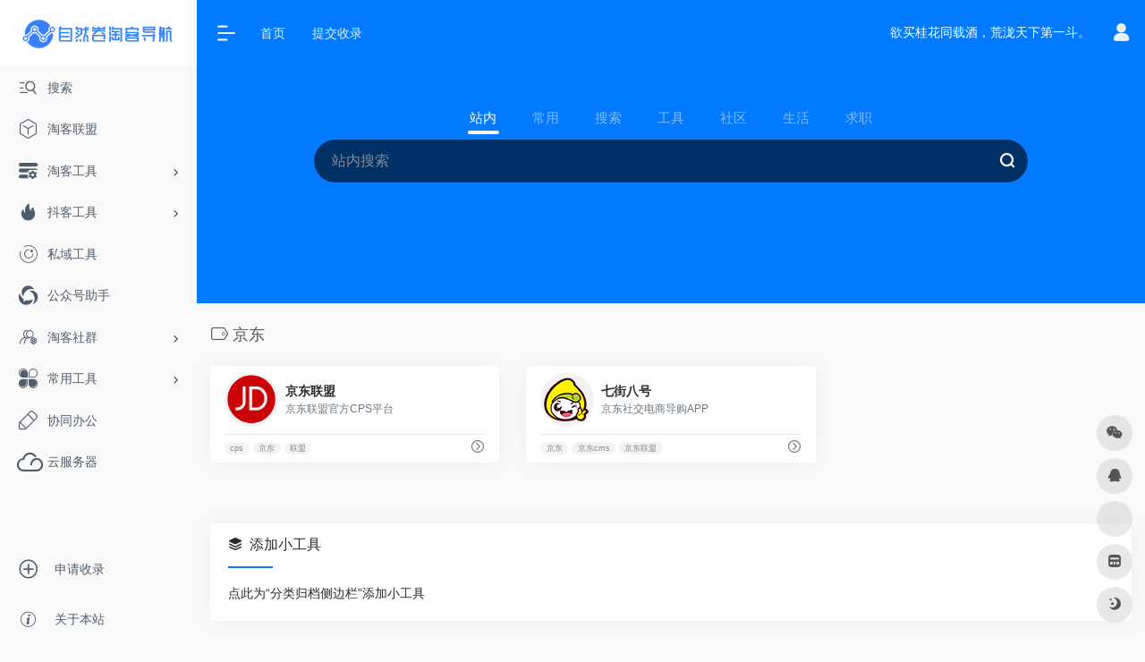

--- FILE ---
content_type: text/html; charset=UTF-8
request_url: https://dh.ziranjuan.cn/sitetag/%E4%BA%AC%E4%B8%9C
body_size: 10557
content:
<!DOCTYPE html>
<html lang="zh-Hans" class="io-grey-mode">
<head> 
<script>
    var default_c = "io-grey-mode";
    var night = document.cookie.replace(/(?:(?:^|.*;\s*)io_night_mode\s*\=\s*([^;]*).*$)|^.*$/, "$1"); 
    try {
        if (night === "0" || (!night && window.matchMedia("(prefers-color-scheme: dark)").matches)) {
            document.documentElement.classList.add("io-black-mode");
            document.documentElement.classList.remove(default_c);
        } else {
            document.documentElement.classList.remove("io-black-mode");
            document.documentElement.classList.add(default_c);
        }
    } catch (_) {}
</script><meta charset="UTF-8">
<meta http-equiv="X-UA-Compatible" content="IE=edge, chrome=1">
<meta name="viewport" content="width=device-width, initial-scale=1.0, minimum-scale=1.0, maximum-scale=1.0, user-scalable=no">
<title>京东 | 自然卷</title>
<meta name="theme-color" content="#f9f9f9" />
<meta name="keywords" content="京东,自然卷" />
<meta name="description" content="自然卷淘客导航是淘客行业知识最全的独立网站之一,专注分享淘客干货知识、淘客资讯、淘客工具的网站，自然卷博客是一个值得收藏的网站。" />
<meta property="og:type" content="article">
<meta property="og:url" content="https://dh.ziranjuan.cn/sitetag/%e4%ba%ac%e4%b8%9c"/> 
<meta property="og:title" content="京东 | 自然卷">
<meta property="og:description" content="自然卷淘客导航是淘客行业知识最全的独立网站之一,专注分享淘客干货知识、淘客资讯、淘客工具的网站，自然卷博客是一个值得收藏的网站。">
<meta property="og:image" content="https://dh.ziranjuan.cn/wp-content/themes/onenav/screenshot.jpg">
<meta property="og:site_name" content="自然卷">
<link rel="shortcut icon" href="https://dh.ziranjuan.cn/wp-content/uploads/2022/07/favicon.ico">
<link rel="apple-touch-icon" href="https://dh.ziranjuan.cn/wp-content/uploads/2022/07/favicon.ico">
<meta name='robots' content='max-image-preview:large' />
<link rel='dns-prefetch' href='//at.alicdn.com' />
<style id='wp-img-auto-sizes-contain-inline-css' type='text/css'>
img:is([sizes=auto i],[sizes^="auto," i]){contain-intrinsic-size:3000px 1500px}
/*# sourceURL=wp-img-auto-sizes-contain-inline-css */
</style>
<style id='classic-theme-styles-inline-css' type='text/css'>
/*! This file is auto-generated */
.wp-block-button__link{color:#fff;background-color:#32373c;border-radius:9999px;box-shadow:none;text-decoration:none;padding:calc(.667em + 2px) calc(1.333em + 2px);font-size:1.125em}.wp-block-file__button{background:#32373c;color:#fff;text-decoration:none}
/*# sourceURL=/wp-includes/css/classic-themes.min.css */
</style>
<link rel='stylesheet' id='iconfont-css' href='https://dh.ziranjuan.cn/wp-content/themes/onenav/css/iconfont.css?ver=3.1424' type='text/css' media='all' />
<link rel='stylesheet' id='iconfont-io-1-css' href='//at.alicdn.com/t/font_2194288_v5ajopogpsd.css?ver=3.1424' type='text/css' media='all' />
<link rel='stylesheet' id='bootstrap-css' href='https://dh.ziranjuan.cn/wp-content/themes/onenav/css/bootstrap.min.css?ver=3.1424' type='text/css' media='all' />
<link rel='stylesheet' id='style-css' href='https://dh.ziranjuan.cn/wp-content/themes/onenav/css/style.min.css?ver=3.1424' type='text/css' media='all' />
<script type="text/javascript" src="https://dh.ziranjuan.cn/wp-content/themes/onenav/js/jquery.min.js?ver=3.1424" id="jquery-js"></script>
<script type="text/javascript" id="jquery-js-after">
/* <![CDATA[ */
/* <![CDATA[ */ 
        function loadFunc(func) {var oldOnload = window.onload;if(typeof window.onload != "function"){window.onload = func;}else{window.onload = function(){oldOnload();func();}}} 
        /* ]]]]><![CDATA[> */
//# sourceURL=jquery-js-after
/* ]]> */
</script>
<style>.customize-width{max-width:1900px}.sidebar-nav{width:220px}@media (min-width: 768px){.main-content{margin-left:220px;}.main-content .page-header{left:220px;}}</style><style>.panel-body a:not(.no-c){color:#027aff}.panel-body a:not(.no-c):hover{color:#f9275f}a:hover,.io-grey-mode .sidebar-show,.io-grey-mode .sidebar-item>a:hover,.io-grey-mode .sidebar-item li>a:hover,.home-like:hover,
        .io-grey-mode .sidebar-popup>div>ul>li>a:hover{color:#027aff}
        .header-mini-btn label:hover path{ stroke:#027aff}
        .url-card .max .tga a:not(.no-tag):hover,.card-app.card .tga a:not(.no-tag):hover{background:#027aff}
        .sidebar .url-card .card:hover{border: 1px solid #027aff!important;}.tags i{color:#027aff}.custom-piece_c_b{background:#027aff!important}.custom-piece_c{color:#027aff!important}.slider_menu[sliderTab] .anchor,.customize-menu .btn-edit,.badge-danger,.comment-list .rank,.sidebar .card-header:after{background:#027aff}.badge-outline-primary{color:#027aff;border:#027aff solid 1px}.posts-nav .page-numbers.current,.posts-nav .page-numbers:not(.dots):hover,#comments-navi>a:hover,#comments-navi>.current,.page-nav>a:hover span,.page-nav>.current span{background-color:#027aff;box-shadow: 0px 5px 20px -3px rgba(2,122,255,.6);}     
.custom-control-input:not(:disabled):active~.custom-control-label::before{background-color:rgba(2,122,255,.15);border-color:rgba(2,122,255,.15);}
.custom-control-input:focus~.custom-control-label::before{box-shadow:0 0 0 .2rem rgba(2,122,255,.25)}
.custom-control-input:focus:not(:checked)~.custom-control-label::before{border-color:#027aff}
.custom-control-input:checked~.custom-control-label::before{border-color:#027aff;background-color:#027aff}
.btn-search:hover,.btn-search.current{background-color:#027aff;box-shadow: 0 5px 20px -3px rgba(2,122,255,.6)}.btn-search.current:after{border-top-color:#027aff}.panel-body h2,.panel-body h3 {border-color:#027aff} .custom_btn-outline {color: #027aff;background-color: transparent;border-color: #027aff;}
.custom_btn-outline:hover {color: #ffffff;background-color: #14171B;border-color: #14171B;}
.custom_btn-outline:focus, .custom_btn-outline.focus {color: #14171B;box-shadow: 0 0 0 0 transparent!important;background-color: transparent;}
.custom_btn-outline.disabled, .custom_btn-outline:disabled {color: #027aff;background-color: transparent!important;}
.custom_btn-outline:not(:disabled):not(.disabled):active, .custom_btn-outline:not(:disabled):not(.disabled).active,.show > .custom_btn-outline.dropdown-toggle {color: #fff;background-color: #027aff;border-color: #027aff;}
.custom_btn-outline:not(:disabled):not(.disabled):active:focus, .custom_btn-outline:not(:disabled):not(.disabled).active:focus,.show > .custom_btn-outline.dropdown-toggle:focus {box-shadow: 0 0 0 0 transparent!important;}
.custom_btn-d {color: #ffffff;background-color: #027aff;border-color: #027aff;}
.custom_btn-d:hover {color: #ffffff;background-color: #14171B;border-color: #14171B;}
.custom_btn-d:focus,.custom_btn-d.focus {color: #ffffff;background-color: #14171B;border-color: #14171B;box-shadow: 0 0 0 0 transparent!important;}
.custom_btn-d.disabled,.custom_btn-d:disabled {color: #ffffff;background-color:#027aff;border-color: #027aff;}
.custom_btn-d:not(:disabled):not(.disabled):active,.custom_btn-d:not(:disabled):not(.disabled).active{color: #ffffff;background-color: #14171B;border-color: #14171B;}
.custom_btn-d:not(:disabled):not(.disabled):active:focus,.custom_btn-d:not(:disabled):not(.disabled).active:focus{box-shadow: 0 0 0 0 transparent!important;}
.btn.custom_btn-d {color: #ffffff;background-color: #027aff;border-color: #027aff;}
.btn.custom_btn-d:hover {color: #ffffff;background-color: #14171B;border-color: #14171B;}
.btn.custom_btn-d:focus,.btn.custom_btn-d.focus {color: #ffffff;background-color: #14171B;border-color: #14171B;box-shadow: 0 0 0 0 transparent!important;}
.btn.custom_btn-d.disabled,.btn.custom_btn-d:disabled {color: #ffffff;background-color:#027aff;border-color: #027aff;}
.btn.custom_btn-d:not(:disabled):not(.disabled):active,.btn.custom_btn-d:not(:disabled):not(.disabled).active,.show > .custom_btn-d.dropdown-toggle {color: #ffffff;background-color: #14171B;border-color: #14171B;}
.btn.custom_btn-d:not(:disabled):not(.disabled):active:focus,.btn.custom_btn-d:not(:disabled):not(.disabled).active:focus,.show > .custom_btn-d.dropdown-toggle:focus {box-shadow: 0 0 0 0 transparent!important;}</style><!-- 自定义代码 -->
<!-- end 自定义代码 -->
</head> 
<body class="archive tax-sitetag term-26 wp-theme-onenav">
        <div id="sidebar" class="sticky sidebar-nav fade">
            <div class="modal-dialog h-100  sidebar-nav-inner">
                <div class="sidebar-logo border-bottom border-color">
                    <!-- logo -->
                    <div class="logo overflow-hidden">
                                                <a href="https://dh.ziranjuan.cn" class="logo-expanded">
                            <img src="https://dh.ziranjuan.cn/wp-content/uploads/2022/07/横版_dhlogo.png" height="40" class="logo-light" alt="自然卷">
                            <img src="https://dh.ziranjuan.cn/wp-content/uploads/2022/07/横版_dhlogo.png" height="40" class="logo-dark d-none" alt="自然卷">
                        </a>
                        <a href="https://dh.ziranjuan.cn" class="logo-collapsed">
                            <img src="https://dh.ziranjuan.cn/wp-content/uploads/2022/07/反色logo_80x80.png" height="40" class="logo-light" alt="自然卷">
                            <img src="https://dh.ziranjuan.cn/wp-content/uploads/2022/07/logo_80x80.png" height="40" class="logo-dark d-none" alt="自然卷">
                        </a>
                    </div>
                    <!-- logo end -->
                </div>
                <div class="sidebar-menu flex-fill">
                    <div class="sidebar-scroll" >
                        <div class="sidebar-menu-inner">
                            <ul>
                                                                            <li class="sidebar-item">
                                                <a href="https://dh.ziranjuan.cn/#search" class="">
                                                    <i class="io iosousuo2 icon-fw icon-lg"></i>
                                                    <span>搜索</span>
                                                </a>
                                            </li> 
                                                                                <li class="sidebar-item">
                                            <a href="https://dh.ziranjuan.cn/#term-4" class="">
                                                <i class="io iolianmengguanli icon-fw icon-lg"></i>
                                                <span>淘客联盟</span>
                                            </a>
                                        </li> 
                                                                            <li class="sidebar-item">
                                                                                        <a href="https://dh.ziranjuan.cn/#term-5" class="" data-change="https://dh.ziranjuan.cn/#term-5">
                                                <i class="io ioicon-font_liebiao icon-fw icon-lg"></i>
                                                <span>淘客工具</span>
                                            </a>
                                            <i class="iconfont icon-arrow-r-m sidebar-more text-sm"></i>
                                            <ul >
                                             
                                                <li>
                                                    <a href="https://dh.ziranjuan.cn/#term-15" class=""><span>返利工具</span></a>
                                                </li>
                                             
                                                <li>
                                                    <a href="https://dh.ziranjuan.cn/#term-14" class=""><span>发单工具</span></a>
                                                </li>
                                             
                                                <li>
                                                    <a href="https://dh.ziranjuan.cn/#term-16" class=""><span>CMS导购</span></a>
                                                </li>
                                             
                                                <li>
                                                    <a href="https://dh.ziranjuan.cn/#term-19" class=""><span>淘客APP</span></a>
                                                </li>
                                             
                                                <li>
                                                    <a href="https://dh.ziranjuan.cn/#term-17" class=""><span>淘客选品</span></a>
                                                </li>
                                                                                        </ul>
                                        </li>
                                                                        <li class="sidebar-item">
                                                                                        <a href="https://dh.ziranjuan.cn/#term-166" class="" data-change="https://dh.ziranjuan.cn/#term-166">
                                                <i class="io ioremen1 icon-fw icon-lg"></i>
                                                <span>抖客工具</span>
                                            </a>
                                            <i class="iconfont icon-arrow-r-m sidebar-more text-sm"></i>
                                            <ul >
                                             
                                                <li>
                                                    <a href="https://dh.ziranjuan.cn/#term-168" class=""><span>抖音数据</span></a>
                                                </li>
                                             
                                                <li>
                                                    <a href="https://dh.ziranjuan.cn/#term-169" class=""><span>视频制作</span></a>
                                                </li>
                                                                                        </ul>
                                        </li>
                                                                        <li class="sidebar-item">
                                            <a href="https://dh.ziranjuan.cn/#term-167" class="">
                                                <i class="io ioshequn icon-fw icon-lg"></i>
                                                <span>私域工具</span>
                                            </a>
                                        </li> 
                                                                            <li class="sidebar-item">
                                            <a href="https://dh.ziranjuan.cn/#term-12" class="">
                                                <i class="io iogongzhonghao icon-fw icon-lg"></i>
                                                <span>公众号助手</span>
                                            </a>
                                        </li> 
                                                                            <li class="sidebar-item">
                                                                                        <a href="https://dh.ziranjuan.cn/#term-6" class="" data-change="https://dh.ziranjuan.cn/#term-6">
                                                <i class="io ioshequn1 icon-fw icon-lg"></i>
                                                <span>淘客社群</span>
                                            </a>
                                            <i class="iconfont icon-arrow-r-m sidebar-more text-sm"></i>
                                            <ul >
                                             
                                                <li>
                                                    <a href="https://dh.ziranjuan.cn/#term-147" class=""><span>社群圈子</span></a>
                                                </li>
                                             
                                                <li>
                                                    <a href="https://dh.ziranjuan.cn/#term-144" class=""><span>社群工具</span></a>
                                                </li>
                                                                                        </ul>
                                        </li>
                                                                        <li class="sidebar-item">
                                                                                        <a href="https://dh.ziranjuan.cn/#term-7" class="" data-change="https://dh.ziranjuan.cn/#term-7">
                                                <i class="io iozaixiangongjubeifen icon-fw icon-lg"></i>
                                                <span>常用工具</span>
                                            </a>
                                            <i class="iconfont icon-arrow-r-m sidebar-more text-sm"></i>
                                            <ul >
                                             
                                                <li>
                                                    <a href="https://dh.ziranjuan.cn/#term-188" class=""><span>在线工具</span></a>
                                                </li>
                                             
                                                <li>
                                                    <a href="https://dh.ziranjuan.cn/#term-187" class=""><span>图片设计</span></a>
                                                </li>
                                             
                                                <li>
                                                    <a href="https://dh.ziranjuan.cn/#term-165" class=""><span>短链接</span></a>
                                                </li>
                                                                                        </ul>
                                        </li>
                                                                        <li class="sidebar-item">
                                            <a href="https://dh.ziranjuan.cn/#term-9" class="">
                                                <i class="io iobangong icon-fw icon-lg"></i>
                                                <span>协同办公</span>
                                            </a>
                                        </li> 
                                                                            <li class="sidebar-item">
                                            <a href="https://dh.ziranjuan.cn/#term-8" class="">
                                                <i class="io ioyun1 icon-fw icon-lg"></i>
                                                <span>云服务器</span>
                                            </a>
                                        </li> 
                                     
                            </ul>
                        </div>
                    </div>
                </div>
                <div class="border-top py-2 border-color">
                    <div class="flex-bottom">
                        <ul> 
                            <li id="menu-item-21" class="menu-item menu-item-type-post_type menu-item-object-page menu-item-21 sidebar-item"><a href="https://dh.ziranjuan.cn/include"><a href="https://dh.ziranjuan.cn/include" aria-current="page">         <i class="io ioshoulu-01 icon-fw icon-lg mr-2"></i>                 <span>申请收录</span>
        <i class="iconfont icon-font_gongnengguanli icon-fw icon-lg"></i>
                <span></a></span></a></li>
<li id="menu-item-22" class="menu-item menu-item-type-post_type menu-item-object-page menu-item-22 sidebar-item"><a href="https://dh.ziranjuan.cn/about"><a href="https://dh.ziranjuan.cn/about" aria-current="page"> <i class="io ioguanyu icon-fw icon-lg mr-2"></i>                 <span>关于本站</span>
        <i class="iconfont icon-test icon-fw icon-lg"></i>
                <span></a></span></a></li>
 
                        </ul>
                    </div>
                </div>
            </div>
        </div>
        <div class="main-content flex-fill">    <div class="big-header-banner header-nav">
        <div id="header" class="page-header sticky">
            <div class="navbar navbar-expand-md">
                <div class="container-fluid p-0 position-relative">
                    <div class="position-absolute w-100 text-center">
                        <a href="https://dh.ziranjuan.cn" class="navbar-brand d-md-none m-0" title="自然卷">
                            <img src="https://dh.ziranjuan.cn/wp-content/uploads/2022/07/横版_dhlogo.png" class="logo-light" alt="自然卷" height="30">
                            <img src="https://dh.ziranjuan.cn/wp-content/uploads/2022/07/横版_dhlogo.png" class="logo-dark d-none" alt="自然卷" height="30">
                        </a>
                    </div>
                    <div class="nav-item d-md-none mobile-menu py-2 position-relative"><a href="javascript:" id="sidebar-switch" data-toggle="modal" data-target="#sidebar"><i class="iconfont icon-classification icon-lg"></i></a></div>                    <div class="collapse navbar-collapse order-2 order-md-1">
                        <div class="header-mini-btn">
                            <label>
                                <input id="mini-button" type="checkbox" checked="checked">
                                <svg viewBox="0 0 100 100" xmlns="http://www.w3.org/2000/svg"> 
                                    <path class="line--1" d="M0 40h62c18 0 18-20-17 5L31 55"></path>
                                    <path class="line--2" d="M0 50h80"></path>
                                    <path class="line--3" d="M0 60h62c18 0 18 20-17-5L31 45"></path>
                                </svg>
                            </label>
                        
                        </div>
                                                <ul class="navbar-nav navbar-top site-menu mr-4">
                            <li id="menu-item-24" class="menu-item menu-item-type-custom menu-item-object-custom menu-item-home menu-item-24"><a href="https://dh.ziranjuan.cn">首页</a></li>
<li id="menu-item-25" class="menu-item menu-item-type-post_type menu-item-object-page menu-item-25"><a href="https://dh.ziranjuan.cn/include">提交收录</a></li>
 
                        </ul>
                    </div>
                    <ul class="nav navbar-menu text-xs order-1 order-md-2 position-relative">
                                                <!-- 一言 -->
                        <li class="nav-item mr-3 mr-lg-0 d-none d-lg-block">
                            <div class="text-sm overflowClip_1">
                                <script src="//v1.hitokoto.cn/?encode=js&select=%23hitokoto" defer></script>
<span id="hitokoto"></span>                            </div>
                        </li>
                        <!-- 一言 end -->
                                                                            <li class="nav-login ml-3 ml-md-4">
                                <a href="https://dh.ziranjuan.cn/wp-login.php" title="登录"><i class="iconfont icon-user icon-lg"></i></a>
                            </li>
                                                                                            </ul>
                </div>
            </div>
        </div>
        <div class="placeholder"></div>
    </div>
<div class="header-big  css-color mb-4" style="background-image: linear-gradient(45deg, #027aff 0%, #027aff 50%, #027aff 100%);"> 
<div class="s-search">
<div id="search" class="s-search mx-auto">
        <div id="search-list-menu" class="">
        <div class="s-type text-center overflow-x-auto">
            <div class="s-type-list big">
                <div class="anchor" style="position: absolute; left: 50%; opacity: 0;"></div>
                <label for="type-big-zhannei" class="active" data-id="group-z"><span>站内</span></label><label for="type-baidu"  data-id="group-a"><span>常用</span></label><label for="type-baidu1"  data-id="group-b"><span>搜索</span></label><label for="type-br"  data-id="group-c"><span>工具</span></label><label for="type-zhihu"  data-id="group-d"><span>社区</span></label><label for="type-taobao1"  data-id="group-e"><span>生活</span></label><label for="type-zhaopin"  data-id="group-f"><span>求职</span></label>            </div>
        </div>
    </div>
    <form action="https://dh.ziranjuan.cn?s=" method="get" target="_blank" class="super-search-fm">
        <input type="text" id="search-text" class="form-control smart-tips search-key" zhannei="" placeholder="输入关键字搜索" style="outline:0" autocomplete="off">
        <button type="submit"><i class="iconfont icon-search"></i></button>
    </form> 
    <div id="search-list" class="hide-type-list">
                    <div class="search-group justify-content-center group-z s-current">
                <ul class="search-type">
                    <li ><input checked="checked" hidden="" type="radio" name="type" id="type-big-zhannei" value="https://dh.ziranjuan.cn/?post_type=sites&amp;s=" data-placeholder="站内搜索"></li>
                                    </ul>
            </div>
                    <div class="search-group justify-content-center group-a "><ul class="search-type"><li><input hidden type="radio" name="type" id="type-baidu" value="https://www.baidu.com/s?wd=%s%" data-placeholder="百度一下"><label for="type-baidu"><span class="text-muted">百度</span></label></li><li><input hidden type="radio" name="type" id="type-google" value="https://www.google.com/search?q=%s%" data-placeholder="谷歌两下"><label for="type-google"><span class="text-muted">Google</span></label></li><li><input hidden type="radio" name="type" id="type-zhannei" value="https://dh.ziranjuan.cn/?post_type=sites&s=%s%" data-placeholder="站内搜索"><label for="type-zhannei"><span class="text-muted">站内</span></label></li><li><input hidden type="radio" name="type" id="type-taobao" value="https://s.taobao.com/search?q=%s%" data-placeholder="淘宝"><label for="type-taobao"><span class="text-muted">淘宝</span></label></li><li><input hidden type="radio" name="type" id="type-bing" value="https://cn.bing.com/search?q=%s%" data-placeholder="微软Bing搜索"><label for="type-bing"><span class="text-muted">Bing</span></label></li></ul></div><div class="search-group justify-content-center group-b "><ul class="search-type"><li><input hidden type="radio" name="type" id="type-baidu1" value="https://www.baidu.com/s?wd=%s%" data-placeholder="百度一下"><label for="type-baidu1"><span class="text-muted">百度</span></label></li><li><input hidden type="radio" name="type" id="type-google1" value="https://www.google.com/search?q=%s%" data-placeholder="谷歌两下"><label for="type-google1"><span class="text-muted">Google</span></label></li><li><input hidden type="radio" name="type" id="type-360" value="https://www.so.com/s?q=%s%" data-placeholder="360好搜"><label for="type-360"><span class="text-muted">360</span></label></li><li><input hidden type="radio" name="type" id="type-sogo" value="https://www.sogou.com/web?query=%s%" data-placeholder="搜狗搜索"><label for="type-sogo"><span class="text-muted">搜狗</span></label></li><li><input hidden type="radio" name="type" id="type-bing1" value="https://cn.bing.com/search?q=%s%" data-placeholder="微软Bing搜索"><label for="type-bing1"><span class="text-muted">Bing</span></label></li><li><input hidden type="radio" name="type" id="type-sm" value="https://yz.m.sm.cn/s?q=%s%" data-placeholder="UC移动端搜索"><label for="type-sm"><span class="text-muted">神马</span></label></li></ul></div><div class="search-group justify-content-center group-c "><ul class="search-type"><li><input hidden type="radio" name="type" id="type-br" value="https://rank.chinaz.com/all/%s%" data-placeholder="请输入网址(不带https://)"><label for="type-br"><span class="text-muted">权重查询</span></label></li><li><input hidden type="radio" name="type" id="type-links" value="https://link.chinaz.com/%s%" data-placeholder="请输入网址(不带https://)"><label for="type-links"><span class="text-muted">友链检测</span></label></li><li><input hidden type="radio" name="type" id="type-icp" value="https://icp.aizhan.com/%s%" data-placeholder="请输入网址(不带https://)"><label for="type-icp"><span class="text-muted">备案查询</span></label></li><li><input hidden type="radio" name="type" id="type-ping" value="https://ping.chinaz.com/%s%" data-placeholder="请输入网址(不带https://)"><label for="type-ping"><span class="text-muted">PING检测</span></label></li><li><input hidden type="radio" name="type" id="type-404" value="https://tool.chinaz.com/Links/?DAddress=%s%" data-placeholder="请输入网址(不带https://)"><label for="type-404"><span class="text-muted">死链检测</span></label></li><li><input hidden type="radio" name="type" id="type-ciku" value="https://www.ciku5.com/s?wd=%s%" data-placeholder="请输入关键词"><label for="type-ciku"><span class="text-muted">关键词挖掘</span></label></li></ul></div><div class="search-group justify-content-center group-d "><ul class="search-type"><li><input hidden type="radio" name="type" id="type-zhihu" value="https://www.zhihu.com/search?type=content&q=%s%" data-placeholder="知乎"><label for="type-zhihu"><span class="text-muted">知乎</span></label></li><li><input hidden type="radio" name="type" id="type-wechat" value="https://weixin.sogou.com/weixin?type=2&query=%s%" data-placeholder="微信"><label for="type-wechat"><span class="text-muted">微信</span></label></li><li><input hidden type="radio" name="type" id="type-weibo" value="https://s.weibo.com/weibo/%s%" data-placeholder="微博"><label for="type-weibo"><span class="text-muted">微博</span></label></li><li><input hidden type="radio" name="type" id="type-douban" value="https://www.douban.com/search?q=%s%" data-placeholder="豆瓣"><label for="type-douban"><span class="text-muted">豆瓣</span></label></li><li><input hidden type="radio" name="type" id="type-why" value="https://ask.seowhy.com/search/?q=%s%" data-placeholder="SEO问答社区"><label for="type-why"><span class="text-muted">搜外问答</span></label></li></ul></div><div class="search-group justify-content-center group-e "><ul class="search-type"><li><input hidden type="radio" name="type" id="type-taobao1" value="https://s.taobao.com/search?q=%s%" data-placeholder="淘宝"><label for="type-taobao1"><span class="text-muted">淘宝</span></label></li><li><input hidden type="radio" name="type" id="type-jd" value="https://search.jd.com/Search?keyword=%s%" data-placeholder="京东"><label for="type-jd"><span class="text-muted">京东</span></label></li><li><input hidden type="radio" name="type" id="type-xiachufang" value="https://www.xiachufang.com/search/?keyword=%s%" data-placeholder="下厨房"><label for="type-xiachufang"><span class="text-muted">下厨房</span></label></li><li><input hidden type="radio" name="type" id="type-xiangha" value="https://www.xiangha.com/so/?q=caipu&s=%s%" data-placeholder="香哈菜谱"><label for="type-xiangha"><span class="text-muted">香哈菜谱</span></label></li><li><input hidden type="radio" name="type" id="type-12306" value="https://www.12306.cn/?%s%" data-placeholder="12306"><label for="type-12306"><span class="text-muted">12306</span></label></li><li><input hidden type="radio" name="type" id="type-kd100" value="https://www.kuaidi100.com/?%s%" data-placeholder="快递100"><label for="type-kd100"><span class="text-muted">快递100</span></label></li><li><input hidden type="radio" name="type" id="type-qunar" value="https://www.qunar.com/?%s%" data-placeholder="去哪儿"><label for="type-qunar"><span class="text-muted">去哪儿</span></label></li></ul></div><div class="search-group justify-content-center group-f "><ul class="search-type"><li><input hidden type="radio" name="type" id="type-zhaopin" value="https://sou.zhaopin.com/jobs/searchresult.ashx?kw=%s%" data-placeholder="智联招聘"><label for="type-zhaopin"><span class="text-muted">智联招聘</span></label></li><li><input hidden type="radio" name="type" id="type-51job" value="https://search.51job.com/?%s%" data-placeholder="前程无忧"><label for="type-51job"><span class="text-muted">前程无忧</span></label></li><li><input hidden type="radio" name="type" id="type-lagou" value="https://www.lagou.com/jobs/list_%s%" data-placeholder="拉勾网"><label for="type-lagou"><span class="text-muted">拉勾网</span></label></li><li><input hidden type="radio" name="type" id="type-liepin" value="https://www.liepin.com/zhaopin/?key=%s%" data-placeholder="猎聘网"><label for="type-liepin"><span class="text-muted">猎聘网</span></label></li></ul></div>    </div>
    <div class="card search-smart-tips" style="display: none">
        <ul></ul>
    </div>
</div>
</div>
</div>      <div id="content" class="container container-lg">
        <div class="content-wrap">
            <div class="content-layout">
                <h4 class="text-gray text-lg mb-4">
                    <i class="site-tag iconfont icon-tag icon-lg mr-1" id="京东"></i>京东                </h4>
                <div class="row">  
                                                <div class="url-card col-sm-6 col-md-4 col-lg-6 col-xl-4  ">
                            
        <div class="url-body max">    
            <a href="https://union.jd.com" target="_blank" rel="external nofollow noopener" data-id="40" data-url="https://union.jd.com" class="card is-views mb-4 site-40" data-toggle="tooltip" data-placement="bottom"  title="京东联盟官方CPS平台">
                <div class="card-body py-2 px-3">
                    <div class="url-content align-items-center d-flex flex-fill">
                                                <div class="url-img rounded-circle mr-2 d-flex align-items-center justify-content-center">
                                                        <img class="lazy" src="https://dh.ziranjuan.cn/wp-content/themes/onenav/images/favicon.png" data-src="https://dh.ziranjuan.cn/wp-content/uploads/2021/05/京东-01.png" onerror="javascript:this.src='https://dh.ziranjuan.cn/wp-content/themes/onenav/images/favicon.png'" alt="京东联盟">
                                                    </div>
                                                <div class="url-info flex-fill">
                            <div class="text-sm overflowClip_1">
                            <strong>京东联盟</strong>
                            </div>
                            <p class="overflowClip_1 text-muted text-xs">京东联盟官方CPS平台</p>
                        </div>
                    </div>
                    <div class="url-like"> 
                        <div class="text-muted text-xs text-center mr-1"> 
                            <span class="views"><i class="iconfont icon-chakan"></i>364</span><span class="btn-like pl-2 " data-action="post_star" data-post_type="sites" data-id="40" data-ticket="c7c16a2866" ><i class="star-ico iconfont icon-collection-line"></i> <span class="star-count-40">0</span></span>                            
                        </div>
                    </div>
                    <div class="url-goto-after mt-2"> 
                    </div>
                </div>
            </a> 
            <div class="url-goto px-3 pb-1">
                <div class="d-flex align-items-center" style="white-space:nowrap">
                    <div class="tga text-xs py-1">
                    <span class="mr-1"><a href="https://dh.ziranjuan.cn/sitetag/cps" rel="tag">cps</a></span><span class="mr-1"><a href="https://dh.ziranjuan.cn/sitetag/%e4%ba%ac%e4%b8%9c" rel="tag">京东</a></span><span class="mr-1"><a href="https://dh.ziranjuan.cn/sitetag/%e8%81%94%e7%9b%9f" rel="tag">联盟</a></span>                    </div>
                                        <a href="https://union.jd.com" target="_blank" rel="external nofollow noopener" title="直达" class="togo text-center text-muted is-views" data-id="40" data-toggle="tooltip" data-placement="right"><i class="iconfont icon-goto"></i></a>
                                    </div>
            </div>
        </div>
                            </div>
                                                    <div class="url-card col-sm-6 col-md-4 col-lg-6 col-xl-4  ">
                            
        <div class="url-body max">    
            <a href="http://www.qijiebahao.com" target="_blank" rel="external nofollow noopener" data-id="138" data-url="http://www.qijiebahao.com" class="card is-views mb-4 site-138" data-toggle="tooltip" data-placement="bottom"  title="京东社交电商导购APP">
                <div class="card-body py-2 px-3">
                    <div class="url-content align-items-center d-flex flex-fill">
                                                <div class="url-img rounded-circle mr-2 d-flex align-items-center justify-content-center">
                                                        <img class="lazy" src="https://dh.ziranjuan.cn/wp-content/themes/onenav/images/favicon.png" data-src="https://dh.ziranjuan.cn/wp-content/uploads/2022/06/qjbh.png" onerror="javascript:this.src='https://dh.ziranjuan.cn/wp-content/themes/onenav/images/favicon.png'" alt="七街八号">
                                                    </div>
                                                <div class="url-info flex-fill">
                            <div class="text-sm overflowClip_1">
                            <strong>七街八号</strong>
                            </div>
                            <p class="overflowClip_1 text-muted text-xs">京东社交电商导购APP</p>
                        </div>
                    </div>
                    <div class="url-like"> 
                        <div class="text-muted text-xs text-center mr-1"> 
                            <span class="views"><i class="iconfont icon-chakan"></i>490</span><span class="btn-like pl-2 " data-action="post_star" data-post_type="sites" data-id="138" data-ticket="c7c16a2866" ><i class="star-ico iconfont icon-collection-line"></i> <span class="star-count-138">0</span></span>                            
                        </div>
                    </div>
                    <div class="url-goto-after mt-2"> 
                    </div>
                </div>
            </a> 
            <div class="url-goto px-3 pb-1">
                <div class="d-flex align-items-center" style="white-space:nowrap">
                    <div class="tga text-xs py-1">
                    <span class="mr-1"><a href="https://dh.ziranjuan.cn/sitetag/%e4%ba%ac%e4%b8%9c" rel="tag">京东</a></span><span class="mr-1"><a href="https://dh.ziranjuan.cn/sitetag/%e4%ba%ac%e4%b8%9ccms" rel="tag">京东cms</a></span><span class="mr-1"><a href="https://dh.ziranjuan.cn/sitetag/%e4%ba%ac%e4%b8%9c%e8%81%94%e7%9b%9f" rel="tag">京东联盟</a></span>                    </div>
                                        <a href="http://www.qijiebahao.com" target="_blank" rel="external nofollow noopener" title="直达" class="togo text-center text-muted is-views" data-id="138" data-toggle="tooltip" data-placement="right"><i class="iconfont icon-goto"></i></a>
                                    </div>
            </div>
        </div>
                            </div>
                                        </div>  
                <div class="posts-nav mb-4">
                                    </div>
            </div> 
        </div>
        <div class="sidebar sidebar-tools d-none d-lg-block">
            	
		
	
						<div id="add-widgets" class="card widget_text bk">
				<div class="card-header">
					<span><i class="iconfont icon-category mr-2"></i>添加小工具</span>
				</div>
				<div class="card-body text-sm">
					<a href="https://dh.ziranjuan.cn/wp-admin/widgets.php" target="_blank">点此为“分类归档侧边栏”添加小工具</a>
				</div>
			</div>
			
        </div> 
    </div>
 
<div class="main-footer footer-stick p-4 footer-type-def">

    <div class="footer-inner ">
        <div class="footer-text ">
                        <div class="footer-copyright text-xs">
                        Copyright © 2026 <a href="https://dh.ziranjuan.cn" title="自然卷" rel="home">自然卷</a> <a href="https://beian.miit.gov.cn/" target="_blank" rel="link noopener">蜀ICP备20024609号-11</a> 
                        &nbsp;&nbsp; Created by <a href="https://dh.ziranjuan.cn"  target="_blank" rel="noopener"><strong>&nbsp;&nbsp; 淘客导航</strong></a>&nbsp;&nbsp;                        </div>
        </div>
    </div>
</div>
</div><!-- main-content end -->

<footer>
    <div id="footer-tools" class="d-flex flex-column">
        <a href="javascript:" id="go-to-up" class="btn rounded-circle go-up m-1" rel="go-top">
            <i class="iconfont icon-to-up"></i>
        </a>
        <a class="btn rounded-circle custom-tool0 m-1 qr-img" href="javascript:;" data-toggle="tooltip" data-html="true" data-placement="left" title="<img src='https://dh.ziranjuan.cn/wp-content/themes/onenav/images/wx_logo.png' height='100' width='100'>">
                    <i class="iconfont icon-wechat"></i>
                </a><a class="btn rounded-circle custom-tool1 m-1" href="http://wpa.qq.com/msgrd?uin=778214419" target="_blank"  data-toggle="tooltip" data-placement="left" title="QQ" rel="external noopener nofollow">
                    <i class="iconfont icon-qq"></i>
                </a>                        <!-- 天气  -->
        <div class="btn rounded-circle weather m-1">
            <div id="he-plugin-simple" style="display: contents;"></div>
            <script>WIDGET = {CONFIG: {"modules": "02","background": "5","tmpColor": "888","tmpSize": "14","cityColor": "888","citySize": "14","aqiSize": "14","weatherIconSize": "24","alertIconSize": "18","padding": "7px 2px 7px 2px","shadow": "1","language": "auto","fixed": "false","vertical": "middle","horizontal": "left","key": "a922adf8928b4ac1ae7a31ae7375e191"}}</script>
            <script>
            loadFunc(function() {
                let script = document.createElement("script");
                script.setAttribute("async", "");
                script.src = "//widget.qweather.net/simple/static/js/he-simple-common.js?v=2.0";
                document.body.appendChild(script);
            });
            </script>
        </div>
        <!-- 天气 end -->
                                <a href="https://dh.ziranjuan.cn/bookmark/" class="btn rounded-circle m-1" data-toggle="tooltip" data-placement="left" title="mini 书签">
            <i class="iconfont icon-minipanel"></i>
        </a>
                        <a href="javascript:" id="switch-mode" class="btn rounded-circle switch-dark-mode m-1" data-toggle="tooltip" data-placement="left" title="夜间模式">
            <i class="mode-ico iconfont icon-light"></i>
        </a>
            </div>
</footer>
<script type="speculationrules">
{"prefetch":[{"source":"document","where":{"and":[{"href_matches":"/*"},{"not":{"href_matches":["/wp-*.php","/wp-admin/*","/wp-content/uploads/*","/wp-content/*","/wp-content/plugins/*","/wp-content/themes/onenav/*","/*\\?(.+)"]}},{"not":{"selector_matches":"a[rel~=\"nofollow\"]"}},{"not":{"selector_matches":".no-prefetch, .no-prefetch a"}}]},"eagerness":"conservative"}]}
</script>
<script type="text/javascript" src="https://dh.ziranjuan.cn/wp-content/themes/onenav/js/popper.min.js?ver=3.1424" id="popper-js"></script>
<script type="text/javascript" src="https://dh.ziranjuan.cn/wp-content/themes/onenav/js/bootstrap.min.js?ver=3.1424" id="bootstrap-js"></script>
<script type="text/javascript" src="https://dh.ziranjuan.cn/wp-content/themes/onenav/js/theia-sticky-sidebar.js?ver=3.1424" id="sidebar-js"></script>
<script type="text/javascript" src="https://dh.ziranjuan.cn/wp-content/themes/onenav/js/lazyload.min.js?ver=3.1424" id="lazyload-js"></script>
<script type="text/javascript" id="appjs-js-extra">
/* <![CDATA[ */
var theme = {"ajaxurl":"https://dh.ziranjuan.cn/wp-admin/admin-ajax.php","addico":"https://dh.ziranjuan.cn/wp-content/themes/onenav/images/add.png","order":"asc","formpostion":"top","defaultclass":"io-grey-mode","isCustomize":"1","icourl":"https://api.iowen.cn/favicon/","icopng":".png","urlformat":"1","customizemax":"10","newWindow":"1","lazyload":"1","minNav":"","loading":"0","hotWords":"baidu","classColumns":" col-2a col-sm-2a col-md-2a col-lg-3a col-xl-4a col-xxl-4a ","apikey":"TWpBeU1USTJNemd4TWpZM0d6RS9oYlhSVmFrSk1ORmx5WWt0YWJFMVpObWhqYVVoa1lVVlNaRGgyYVRScw==","isHome":"","version":"3.1424"};
var localize = {"liked":"\u60a8\u5df2\u7ecf\u8d5e\u8fc7\u4e86!","like":"\u8c22\u8c22\u70b9\u8d5e!","networkerror":"\u7f51\u7edc\u9519\u8bef --.","selectCategory":"\u4e3a\u4ec0\u4e48\u4e0d\u9009\u5206\u7c7b\u3002","addSuccess":"\u6dfb\u52a0\u6210\u529f\u3002","timeout":"\u8bbf\u95ee\u8d85\u65f6\uff0c\u8bf7\u518d\u8bd5\u8bd5\uff0c\u6216\u8005\u624b\u52a8\u586b\u5199\u3002","lightMode":"\u65e5\u95f4\u6a21\u5f0f","nightMode":"\u591c\u95f4\u6a21\u5f0f","editBtn":"\u7f16\u8f91","okBtn":"\u786e\u5b9a","urlExist":"\u8be5\u7f51\u5740\u5df2\u7ecf\u5b58\u5728\u4e86 --.","cancelBtn":"\u53d6\u6d88","successAlert":"\u6210\u529f","infoAlert":"\u4fe1\u606f","warningAlert":"\u8b66\u544a","errorAlert":"\u9519\u8bef","extractionCode":"\u7f51\u76d8\u63d0\u53d6\u7801\u5df2\u590d\u5236\uff0c\u70b9\u201c\u786e\u5b9a\u201d\u8fdb\u5165\u4e0b\u8f7d\u9875\u9762\u3002"};
//# sourceURL=appjs-js-extra
/* ]]> */
</script>
<script type="text/javascript" src="https://dh.ziranjuan.cn/wp-content/themes/onenav/js/app.min.js?ver=3.1424" id="appjs-js"></script>
<script type="text/javascript" id="appjs-js-after">
/* <![CDATA[ */
/* <![CDATA[ */ 
    $(document).ready(function(){if($("#search-text")[0]){$("#search-text").focus();}});
    /* ]]]]><![CDATA[> */
//# sourceURL=appjs-js-after
/* ]]> */
</script>
    <script type="text/javascript">
        console.log("数据库查询：33次 | 页面生成耗时：0.455614s");
    </script>
 
<!-- 自定义代码 -->
<!-- end 自定义代码 -->
</body>
</html>

--- FILE ---
content_type: text/css
request_url: https://at.alicdn.com/t/font_2194288_v5ajopogpsd.css?ver=3.1424
body_size: 236
content:
@font-face {
  font-family: "io"; /* Project id 2194288 */
  src: url('//at.alicdn.com/t/font_2194288_v5ajopogpsd.woff2?t=1620802123497') format('woff2'),
       url('//at.alicdn.com/t/font_2194288_v5ajopogpsd.woff?t=1620802123497') format('woff'),
       url('//at.alicdn.com/t/font_2194288_v5ajopogpsd.ttf?t=1620802123497') format('truetype');
}

.io {
  font-family: "io" !important;
  font-size: 16px;
  font-style: normal;
  -webkit-font-smoothing: antialiased;
  -moz-osx-font-smoothing: grayscale;
}

.iogongzhonghao:before {
  content: "\e68d";
}

.iosousuo2:before {
  content: "\e804";
}

.ioAPP:before {
  content: "\e602";
}

.iojingdong:before {
  content: "\e63d";
}

.iopinduoduo:before {
  content: "\e8df";
}

.iokefu:before {
  content: "\e60d";
}

.ioicon-test:before {
  content: "\e60b";
}

.ioguanyu:before {
  content: "\e641";
}

.ioguanyu1:before {
  content: "\ea14";
}

.ioshoulu-01:before {
  content: "\e631";
}

.ioyouqinglianjie:before {
  content: "\e67f";
}

.ioshequn:before {
  content: "\e62a";
}

.ioziyuan-copy:before {
  content: "\e611";
}

.ioziyuanx:before {
  content: "\e612";
}

.ioyouqinglianjie1:before {
  content: "\e60e";
}

.ioyun:before {
  content: "\e606";
}

.ioshequn1:before {
  content: "\e65c";
}

.iobangong:before {
  content: "\e60f";
}

.ioyun1:before {
  content: "\e658";
}

.ioyouqinglianjie2:before {
  content: "\e68e";
}

.ioshequn-mian:before {
  content: "\e695";
}

.iozaixiangongjubeifen:before {
  content: "\e6a0";
}

.ioyouqinglianjie3:before {
  content: "\e7c0";
}

.ioshequnsucai:before {
  content: "\e676";
}

.ioremen:before {
  content: "\e61f";
}

.ioremen1:before {
  content: "\e6bb";
}

.ioremen2:before {
  content: "\e67b";
}

.ioremen3:before {
  content: "\e7ab";
}

.ioicon-font_gongnengguanli:before {
  content: "\e63c";
}

.ioicon-font_liebiao:before {
  content: "\e655";
}

.iolianmengguanli:before {
  content: "\e6bd";
}



--- FILE ---
content_type: application/javascript; charset=utf-8
request_url: https://v1.hitokoto.cn/?encode=js&select=%23hitokoto
body_size: 185
content:
(function hitokoto(){var hitokoto="欲买桂花同载酒，荒泷天下第一斗。";var dom=document.querySelector('#hitokoto');Array.isArray(dom)?dom[0].innerText=hitokoto:dom.innerText=hitokoto;})()